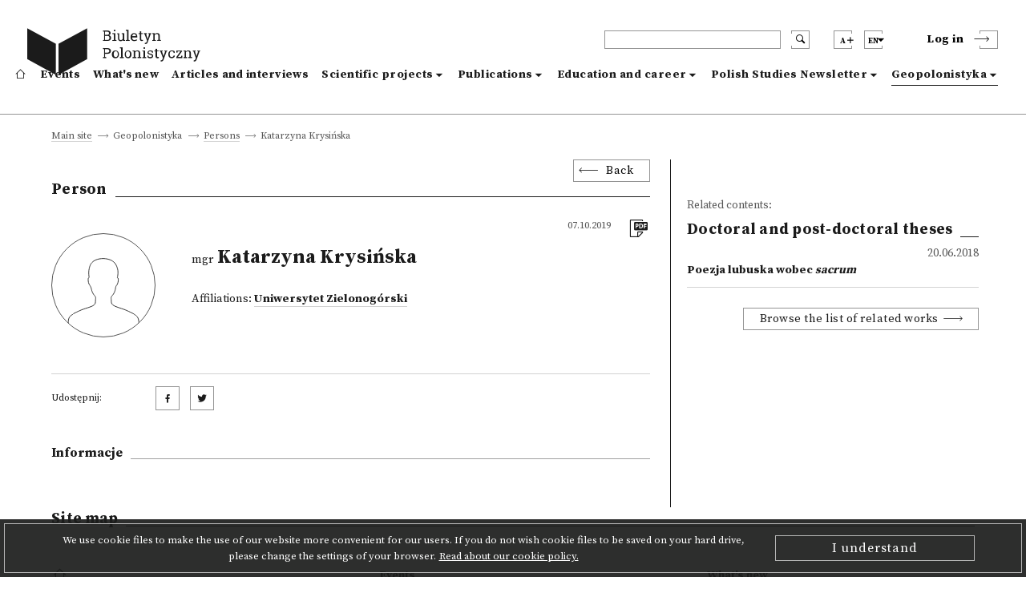

--- FILE ---
content_type: text/html; charset=utf-8
request_url: https://biuletynpolonistyczny.pl/en/people/katarzyna-krysinska,593/details
body_size: 43796
content:
<!-- Begin Translations-->






<!-- common details translations -->
















<!-- bportal_modules/details/articles/details.html -->






<!-- common details translations -->













<!-- bportal_modules/details/project/details.html -->






<!-- bportal_modules/details/dissertations/details.html -->










<!-- bportal_modules/details/competitions/details.html -->





<!-- bportal_modules/details/eduoffers/details.html -->










<!-- bportal_modules/details/journals/issues/details.html -->







<!-- bportal_modules/details/books/details.html -->






<!-- bportal_modules/details/news/details.html -->





<!-- common event translation variables -->







<!-- bportal_modules/details/events/summary/details.html -->



<!-- bportal_modules/details/events/details.html -->






<!-- End Translations -->







































































































<!doctype html>
<html>
    <head>
    
        



        <!-- Global site tag (gtag.js) - Google Analytics -->
        <script async src="https://www.googletagmanager.com/gtag/js?id=UA-109676312-1"></script>
        <script type="text/javascript">
            if (document.location.hostname == "biuletynpolonistyczny.pl") {
                window.dataLayer = window.dataLayer || [];
                function gtag(){dataLayer.push(arguments);}
                gtag('js', new Date());
                gtag('config', 'UA-109676312-1');
            }
        </script>
        <!-- End of Google Analytics -->
                
        <!-- Facebook Pixel Code -->
        <script type="text/javascript">
        	if (document.location.hostname == "biuletynpolonistyczny.pl") {
        		!function(f,b,e,v,n,t,s) {
        			if(f.fbq) return;
        			n=f.fbq=function() {
        				n.callMethod? n.callMethod.apply(n,arguments) : n.queue.push(arguments)
        			};
	        		if(!f._fbq) f._fbq=n;
    	    		n.push=n;
        			n.loaded=!0;
        			n.version='2.0';
	        		n.queue=[];
    	    		t=b.createElement(e);
        			t.async=!0;
        			t.src=v;
        			s=b.getElementsByTagName(e)[0];
        			s.parentNode.insertBefore(t,s)        			
        		}
        		(window,document,'script','https://connect.facebook.net/en_US/fbevents.js');
        		fbq('init', '1529982970434092');
        		fbq('track', 'PageView');
        	}
        </script>
        
        

       

        <noscript>
        	<img height="1" width="1" style="display:none" src="https://www.facebook.com/tr?id=1529982970434092&ev=PageView&noscript=1" />
        </noscript>
        <!-- End of Facebook Pixel Code -->
    
        <meta charset="utf-8">
        <meta http-equiv="X-UA-Compatible" content="IE=edge">
        <meta http-equiv="Content-Type" content="text/html; charset=utf-8">
        <title>Polish Studies Newsletter</title>
        <meta name="viewport" content="width=device-width, initial-scale=1">
        <link rel="shortcut icon" href="/static/bportal/images/favicon.ico">
        <link rel="stylesheet" href="/static/bportal/css/main.css">
          
        
        

        <script type="text/javascript" src="/static/admin/js/vendor/jquery/jquery.js"></script>
                
        
        
        
    </head>
    <body>

        <ul class="skip-links list-unstyled">
            <li><a href="#mainmenu" class="inner">Go to the main menu</a></li>
            <li><a href="#search" class="inner">Go to the browser</a></li>

            

            <li><a href="#content" class="inner">Go to contents</a></li>

            

            <li><a href="#sitemap" class="inner">Go to site map</a></li>
            <li><a href="#footer">Go to the footer</a></li>
        </ul>

        <header class="header">
            <div class="header__container container">
                <div class="header__inner columns is-mobile">
                    <div class="header__logo column is-3 is-narrow">
                        <a href="/en/" class="header__logo--anchor" aria-label="go to main page">
                            <i class="header__logo--icontext"></i>
                            <i class="header__logo--icon"></i>
                        </a>
                    </div>
                    <div class="header__blocks column">
                        <div class="header__blocks--upper columns is-marginless is-mobile">
                            <div class="header__search column is-paddingless is-narrow">
                                <div class="header__search--box-form">
                                    <form method="GET" action="/en/search/" class="header__search--form" id="search">
                                        <input type="text" name="q" class="header__search--input" aria-label="header search">
                                        <button type="submit" class="header__search--submit" aria-label="search submit"><i class="bp-icon-search"></i></button>
                                        <button type="button" class="header__search--close" aria-label="search close"><i class="bp-icon-close js-search"></i></button>
                                    </form>
                                </div>
                                <div class="header__search--box-button">
                                    <button type="button" class="header__search--button js-search" aria-label="search"><i class="bp-icon-search"></i></button>
                                </div>
                            </div>
                            <div class="header__fontsize column is-paddingless is-narrow">
                                <button type="button" class="header__fontsize--button js-fontsize" title="Change the size of the text">
                                    <span class="header__lang--name">A</span>
                                    <span class="header__fontsize--blockicon">
                                        <i class="header__fontsize--icon"></i>
                                    </span>
                                </button>
                                <div class="header__fontsize--dropdown" role="presentation" >
                                    <ul class="header__fontsize--dropdown-list">
                                        <li class="header__fontsize--item header__fontsize--size-normal">
                                            <label><input type="radio" name="fontsize" value="normal" js-fontsize-normal>Default font</label>
                                        </li>
                                        <li class="header__fontsize--item header__fontsize--size-medium">
                                            <label><input type="radio" name="fontsize" value="medium" js-fontsize-medium>Medium sized font</label>
                                        </li>
                                        <li class="header__fontsize--item header__fontsize--size-big">
                                            <label><input type="radio" name="fontsize" value="big" js-fontsize-big>Large sized font</label>
                                        </li>
                                    </ul>
                                </div>
                            </div>
                            <div class="header__lang column is-paddingless is-narrow">
	                            <button class="header__lang--button js-lang" title="Change the language">
	                                <span class="header__lang--name">en</span>
	                                <span class="header__lang--blockicon">
	                                     <i class="header__lang--icon"></i>
	                                </span>
	                            </button>
                                <div class="header__lang--dropdown" role="presentation" >
                                    <ul class="header__lang--dropdown-list">
                                        
								      	
								      	    <li class="header__lang--item ">
                                                <a href="https://biuletynpolonistyczny.pl/pl/people/katarzyna-krysinska,593/details">polski (pl)</a>  
                                            </li>
								        
								      	    <li class="header__lang--item  selected">
                                                <a href="https://biuletynpolonistyczny.pl/en/people/katarzyna-krysinska,593/details">English (en)</a>  
                                            </li>
								        
								      	    <li class="header__lang--item ">
                                                <a href="https://biuletynpolonistyczny.pl/ru/people/katarzyna-krysinska,593/details">Русский (ru)</a>  
                                            </li>
								        
                                    </ul>
                            	</div>
                            </div>

                            <div class="header__auth">
                                
                                <div class="header__auth--item header__auth--login header__login">
                                    <button type="button" class="header__login--button js-login">
                                        <span class="header__login--text">Log in</span>
                                        <span class="header__login--icon">
                                            <i class="bp-icon-chevron_short_right"></i>
                                        </span>
                                    </button>
                                </div>
                                
                            </div>
                            <div class="header__menu">
                                <button type="button" class="header__menu--button js-menu">
                                    <span class="header__menu--text">Menu</span>
                                    <span class="header__menu--icon">
                                        <i></i>
                                    </span>
                                </button>
                            </div>
                        </div>
                        <div class="header__blocks--bottom">
                            <nav class="header__nav" role="navigation" aria-label="dropdown navigation" id="mainmenu">
                                <div class="header__nav--auth">

                                    <div class="header__nav--auth-flex">
                                        <div class="header__fontsize header__fontsize--ismobile column is-paddingless is-narrow">
                                            <button type="button" class="header__fontsize--button js-fontsize" title="Change the size of the text">
                                                <span class="header__lang--name">A</span>
                                                <span class="header__fontsize--blockicon">
                                                    <i class="header__fontsize--icon"></i>
                                                </span>
                                            </button>
                                            <div class="header__fontsize--dropdown" role="presentation" >
                                                <ul class="header__fontsize--dropdown-list">
                                                    <li class="header__fontsize--item header__fontsize--size-normal">
                                                        <label><input type="radio" name="fontsize" value="normal" js-fontsize-normal> A</label>
                                                    </li>
                                                    <li class="header__fontsize--item header__fontsize--size-medium">
                                                        <label><input type="radio" name="fontsize" value="medium" js-fontsize-medium> A+</label>
                                                    </li>
                                                    <li class="header__fontsize--item header__fontsize--size-big">
                                                        <label><input type="radio" name="fontsize" value="big" js-fontsize-big>A++</label>
                                                    </li>
                                                </ul>
                                            </div>
                                        </div>
                                        <div class="header__lang header__lang--ismobile column is-paddingless is-narrow">
                                            <button class="header__lang--button js-lang" title="Change the language">
                                                <span class="header__lang--name">en</span>
                                            <span class="header__lang--blockicon">
                                                 <i class="header__lang--icon"></i>
                                            </span>
                                            </button>
                                            <div class="header__lang--dropdown" role="presentation" >
                                                <ul class="header__lang--dropdown-list">
                                                    
                                                    
                                                    <li class="header__lang--item ">
                                                        <a href="https://biuletynpolonistyczny.pl/pl/people/katarzyna-krysinska,593/details">pl</a>
                                                    </li>
                                                    
                                                    <li class="header__lang--item  selected">
                                                        <a href="https://biuletynpolonistyczny.pl/en/people/katarzyna-krysinska,593/details">en</a>
                                                    </li>
                                                    
                                                    <li class="header__lang--item ">
                                                        <a href="https://biuletynpolonistyczny.pl/ru/people/katarzyna-krysinska,593/details">ru</a>
                                                    </li>
                                                    
                                                </ul>
                                            </div>
                                        </div>
                                    </div>

                                    
                                    <div class="header__auth--item header__auth--login header__login">
                                        <button type="button" class="header__login--button js-login">
                                            <span class="header__login--text">Log in</span>
                                            <span class="header__login--icon">
                                                <i class="bp-icon-chevron_short_right"></i>
                                            </span>
                                        </button>
                                    </div>
                                    
                                </div>
                                <a href="/en/" class="header__nav--item ">
                                    <i class="bp-icon-home header__nav--home-icon"></i>
                                    <span class="header__nav--home-text">Main site</span>
                                </a>
                                <a href="/en/events/" class="header__nav--item ">
                                    Events
                                </a>
                                <a href="/en/news/" class="header__nav--item ">
                                    What's new
                                </a>
                                <a href="/en/articles/" class="header__nav--item ">
                                    Articles and interviews
                                </a>
                                <div class="header__nav--item header__nav--item-dropdown ">
                                    <a class="header__nav--expand js-menu-dropdown" tabindex="0">
                                        Scientific projects
                                    </a>

                                    <div class="header__nav--dropdown">
                                        <a class="header__nav--subitem" href="/en/research/">
                                            <span>All</span>
                                        </a>
                                        <a class="header__nav--subitem" href="/en/projects/">
                                            <span>Research projects</span>
                                        </a>
                                        <a class="header__nav--subitem" href="/en/dissertations/">
                                            <span>Doctoral and post-doctoral theses</span>
                                        </a>
                                        <a class="header__nav--subitem" href="/en/competitions/">
                                            <span>Contests</span>
                                        </a>
                                    </div>
                                </div>
                                <div class="header__nav--item header__nav--item-dropdown ">
                                    <a class="header__nav--expand js-menu-dropdown" tabindex="0">
                                        Publications
                                    </a>

                                    <div class="header__nav--dropdown">
                                        <a class="header__nav--subitem" href="/en/publications/">
                                            <span>All</span>
                                        </a>
                                        <a class="header__nav--subitem" href="/en/journals/issues/">
                                            <span>Journals</span>
                                        </a>
                                        <a class="header__nav--subitem" href="/en/books/">
                                            <span>New releases</span>
                                        </a>
                                    </div>
                                </div>
                                <div class="header__nav--item header__nav--item-dropdown ">
                                    <a class="header__nav--expand js-menu-dropdown" tabindex="0">
                                        Education and career
                                    </a>

                                    <div class="header__nav--dropdown">
                                        <a class="header__nav--subitem" href="/en/offers/">
                                            <span>All</span>
                                        </a>
                                        <a class="header__nav--subitem" href="/en/eduoffers/">
                                            <span>Programmes we offer</span>
                                        </a>
                                        <a class="header__nav--subitem" href="/en/scholarships/">
                                            <span>Scholarships and grants</span>
                                        </a>
                                        <a class="header__nav--subitem" href="/en/joboffers/">
                                            <span>Job offers</span>
                                        </a>
                                    </div>
                                </div>
                                <div class="header__nav--item header__nav--item-dropdown ">
                                    <a class="header__nav--expand js-menu-dropdown" tabindex="0">
                                        Polish Studies Newsletter
                                    </a>
                                    
                                    <div class="header__nav--dropdown">
                                        <a class="header__nav--subitem" href="/en/about/">
                                        <span>About the Polish Studies Newsletter</span>
                                        </a>
                                        <a class="header__nav--subitem" href="/en/editors/">
                                        <span>Editorial Team</span>
                                        </a>
                                        <a class="header__nav--subitem" href="/en/partners/">
                                        <span>Collaborating institutions</span>
                                        </a>
                                        <a class="header__nav--subitem" href="/en/faq/">
                                        <span>FAQ</span>
                                        </a>
                                        <a class="header__nav--subitem" href="/en/#contact">
                                        <span>Contact</span>
                                        </a>
                                        <a class="header__nav--subitem" href="/static/bportal/files/Regulamin_Biuletynu_Polonistycznego.pdf" target="_blank">
                                        <span>Terms of use</span>
                                        </a>
                                        <a class="header__nav--subitem" href="https://docs.google.com/forms/d/1SUkPEqHftZ1HrUTC41E3y_h-JRtBX6l9uATplvV_nBc/viewform" target="_blank">
                                            <span>Questionnaire</span>
                                        </a>
                                        <a class="header__nav--subitem" href="/en/availability/">
                                        <span>Declaration of availability</span>
                                        </a>
                                        
                                    </div>
                                    
                                </div>
                                <div class="header__nav--item header__nav--item-dropdown  is-page ">
                                    <a class="header__nav--expand js-menu-dropdown" tabindex="0">
                                        Geopolonistyka
                                    </a>
                                    
                                    <div class="header__nav--dropdown">
                                        <a class="header__nav--subitem" href="/en/geoabout/">
                                            <span>About Geopolonistics</span>
                                        </a>
                                        <a class="header__nav--subitem" href="/en/map/">
                                            <span>Map</span>
                                        </a>
                                        <a class="header__nav--subitem" href="/en/institutions/">
                                            <span>Institutions</span>
                                        </a>
                                        <a class="header__nav--subitem" href="/en/people/">
                                            <span>Persons</span>
                                        </a>
                                    </div>
                                    
                                </div>
                            </nav>
                        </div>
                    </div>
                </div>
            </div>
        </header>



	

    

    
    




    


<div class="breadcrumbs is-first">
    <div class="breadcrumbs__container container">
        <ul class="breadcrumbs__list">
            

    
        <li class="breadcrumbs__item breadcrumbs__item--nolast">
            <a href="/en/">Main site</a>
        </li>
    

    
        <li class="breadcrumbs__item breadcrumbs__item--nolast">
            <a href="">Geopolonistyka</a>
        </li>
    

    
        <li class="breadcrumbs__item breadcrumbs__item--nolast">
            <a href="/en/people/">Persons</a>
        </li>
    

    
        <li class="breadcrumbs__item breadcrumbs__item--last">
                <span>Katarzyna Krysińska</span>
        </li>
    


        </ul>
    </div>
</div>

<div class="details " id="content">
    <div class="details__container container">

        <div class="details__content columns ">
            <div class="details__content--left column is-8">
                <div class="details__box--head">
                    <div class="details__back">
                        <button class="details__back--button js-goback">Back</button>
                    </div>
                    
    <div class="details__title">
        <h3 class="details__title--head">Person</h3>
    </div>
    

                </div>
                <div class="details__box--content">
                    

    <div class="details__head">
        <div class="details__head--photo">
            
            <div class="page__content--usernoimage" style="background-image: url('/static/bportal/img/icon_person.svg')"></div>
            
        </div>
        <div class="details__head--content">
            <div class="details__head--cols">
                <div class="details__head--date details__head--date-right">
                    <span class="details__text--date">07.10.2019</span>
                </div>
                <div class="details__head--icons">
                    <ul class="details__icons">
                        <li class="details__icons--item">
                            <a href="/en/people/pdf?person_id=593" class="details__icons--anchor" target="_blank"  title="Download as pdf"><i class="bp-icon-pdf list__icons--icon"></i></a>                        
                        </li>
                       
                    </ul>
                </div>
            </div>
            <div class="details__head--title">
                <h1 class="details__text--title"><small> mgr</small> Katarzyna Krysińska</h1>
                <div class="details__head--people details__people">
                    
                    <div class="details__people--left">
                        
                        <div class="details__text--people">Affiliations:
                            
                                <a href="/en/institutions/uz,117/details" class="details__text--anchor details__text--bold">Uniwersytet Zielonogórski</a>
                            
                        </div>
                        
                        
                    </div>
                    
                    
                </div>
            </div>
        </div>

    </div>


    <div class="details__about">
         
    </div>



    <div class="details__explication">
        
        
    </div>

<div class="details__social">
    <div class="details__social--row">
        <div class="details__social--label">
                <span class="details__text--label details__social--text">
                    Udostępnij:
                </span>
        </div>
        <div class="details__social--value">
            <a href="http://www.facebook.com/share.php?u=https://biuletynpolonistyczny.pl/en/people/katarzyna-krysinska,593/details" target="_blank" class="details__social--anchor"><i class="bp-icon-socialmedia_facebook"></i></a>
            <a href="http://twitter.com/home?status=+https://biuletynpolonistyczny.pl/en/people/katarzyna-krysinska,593/details" target="_blank" class="details__social--anchor"><i class="bp-icon-socialmedia_twitter"></i></a>
        </div>
    </div>

</div>
<div class="details__information">
    <div class="details__title">
        <h3 class="details__title--subhead">Informacje</h3>
    </div>
    
    <div class="details__information--content">
        
        
        
        
        
        
        
        
    </div>


</div>


                </div>
            </div>
            <div class="details__content--right column is-4">
                

	
        <h6 class="page__text--content">Related contents:</h6>
    

    

    
        <div class="page__title">
            <h3 class="page__title--head">Doctoral and post-doctoral theses</h3>
        </div>

        <div class="page__items">
            
                
                    <a href="/en/dissertations/poezja-lubuska-wobec-sacrum,176/details" class="page__item">
                        <div class="page__item--date">
                            <span class="page__text--date">
                                20.06.2018
                            </span>
                        </div>
                        <div class="page__item--title">
                            <span class="page__text--subtitle">
                                Poezja lubuska wobec <em>sacrum</em>
                            </span>
                        </div>
                    </a>
                
            
        </div>

        <div class="page__viewall">
            <a href="/en/dissertations/?dissertation_author=593" class="page__viewall--anchor">Browse the list of related works</a>
        </div>
    

    
    
    
    
    
    
    
    
    
    
    

	
	
	
	
	


            </div>
        </div>

    </div>
</div>

















































        <div class="cookies js-cookies">
            <div class="cookies__border">
                <div class="cookies__container container">
                    <div class="cookies__content">
                        <span class="cookies__text--main">We use cookie files to make the use of our website more convenient for our users. If you do not wish cookie files to be saved on your hard drive, please change the settings of your browser.</span>
                        <a href="/cookie/" class="cookies__text--anchor cookies__link">Read about our cookie policy.</a>
                    </div>
                    <div class="cookies__buttons">
                        <button class="cookies__button js-cookies-accept">I understand</button>
                    </div>
                </div>
            </div>
        </div>

        <footer class="footer">
            <div class="footer__sitemap" role="navigation" id="sitemap">
                <div class="footer__inner container">
                    <div class="footer__sitemap--title footer__title">
                        <h3 class="footer__title--head">Site map</h3>
                    </div>
                    <div class="footer__sitemap--list footer__menu">
                        <ul class="footer__menu--column footer__menu--list">
                            <li class="footer__menu--item footer__menu--item-first">
                                <a href="/en/" class="footer__menu--anchor" aria-label="footer menu">
                                    <i class="footer__menu--icon-home bp-icon-home"></i>
                                </a>
                            </li>
                        </ul>
                        <ul class="footer__menu--column footer__menu--list">
                            <li class="footer__menu--item">
                                <a href="/en/events/" class="footer__menu--anchor footer__menu--bold">
                                Events
                                </a>
                            </li>
                        </ul>
                        <ul class="footer__menu--column footer__menu--list">
                            <li class="footer__menu--item">
                                <a href="/en/news/" class="footer__menu--anchor footer__menu--bold">
                                What's new
                                </a>
                            </li>
                        </ul>
                        <ul class="footer__menu--column footer__menu--list">
                            <li class="footer__menu--item">
                                <a href="/en/articles/" class="footer__menu--anchor footer__menu--bold">
                                Articles and interviews
                                </a>
                            </li>
                        </ul>
                        <ul class="footer__menu--column footer__menu--list">
                            <li class="footer__menu--item">
                                <a class="footer__menu--anchor footer__menu--bold">
                                    Scientific projects
                                </a>
                                <i class="footer__menu--icon-chevron bp-icon-chevron_long_right"></i>
                                <ul class="footer__menu--sublist">
                                    <li class="footer__menu--subitem"><a class="footer__menu--anchor" href="/en/research/">All</a></li>
                                    <li class="footer__menu--subitem"><a class="footer__menu--anchor" href="/en/projects/">Research projects</a></li>
                                    <li class="footer__menu--subitem"><a class="footer__menu--anchor" href="/en/dissertations/">Doctoral and post-doctoral theses</a></li>
                                    <li class="footer__menu--subitem"><a class="footer__menu--anchor" href="/en/competitions/">Contests</a></li>
                                </ul>
                            </li>
                        </ul>
                        <ul class="footer__menu--column footer__menu--list">
                            <li class="footer__menu--item">
                                <a class="footer__menu--anchor footer__menu--bold">
                                    Publications
                                </a>
                                <i class="footer__menu--icon-chevron bp-icon-chevron_long_right"></i>
                                <ul class="footer__menu--sublist">
                                    <li class="footer__menu--subitem"><a class="footer__menu--anchor" href="/en/publications/">All</a></li>
                                    <li class="footer__menu--subitem"><a class="footer__menu--anchor" href="/en/journals/issues/">Journals</a></li>
                                    <li class="footer__menu--subitem"><a class="footer__menu--anchor" href="/en/books/">New releases</a></li>
                                </ul>
                            </li>
                        </ul>
                        <ul class="footer__menu--column footer__menu--list">
                            <li class="footer__menu--item">
                                <a class="footer__menu--anchor footer__menu--bold">
                                    Education and career
                                </a>
                                <i class="footer__menu--icon-chevron bp-icon-chevron_long_right"></i>
                                <ul class="footer__menu--sublist">
                                    <li class="footer__menu--subitem"><a class="footer__menu--anchor" href="/en/offers/">All</a></li>
                                    <li class="footer__menu--subitem"><a class="footer__menu--anchor" href="/en/eduoffers/">Programmes we offer</a></li>
                                    <li class="footer__menu--subitem"><a class="footer__menu--anchor" href="/en/scholarships/">Scholarships and grants</a></li>
                                    <li class="footer__menu--subitem"><a class="footer__menu--anchor" href="/en/joboffers/">Job offers</a></li>
                                </ul>
                            </li>
                        </ul>
                        <ul class="footer__menu--column footer__menu--list">
                            <li class="footer__menu--item">
                                <a class="footer__menu--anchor footer__menu--bold">
                                    Polish Studies Newsletter
                                </a>
                                <i class="footer__menu--icon-chevron bp-icon-chevron_long_right"></i>
                                <ul class="footer__menu--sublist">
                                    <li class="footer__menu--subitem"><a class="footer__menu--anchor" href="/about/">About the Polish Studies Newsletter</a></li>
                                    <li class="footer__menu--subitem"><a class="footer__menu--anchor" href="/editors/">Editorial Team</a></li>
                                    <li class="footer__menu--subitem"><a class="footer__menu--anchor" href="/partners/">Collaborating institutions</a></li>
                                    <li class="footer__menu--subitem"><a class="footer__menu--anchor" href="/faq/">FAQ</a></li>
                                    <li class="footer__menu--subitem"><a class="footer__menu--anchor" href="/en/#contact">Contact</a></li>
                                    <li class="footer__menu--subitem"><a class="footer__menu--anchor" href="/static/bportal/files/Regulamin_Biuletynu_Polonistycznego.pdf" target="_blank">Terms of use</a></li>
                                    <li class="footer__menu--subitem"><a class="footer__menu--anchor" href="http://wiki.biuletynpolonistyczny.pl" target="_blank">User manual</a></li>
                                    <li class="footer__menu--subitem"><a class="footer__menu--anchor" href="https://docs.google.com/forms/d/1SUkPEqHftZ1HrUTC41E3y_h-JRtBX6l9uATplvV_nBc/viewform" target="_blank">Questionnaire</a></li>
                                    
                                </ul>
                            </li>
                        </ul>
                        <ul class="footer__menu--column footer__menu--list">
                            <li class="footer__menu--item">
                                <a class="footer__menu--anchor footer__menu--bold">
                                    Geopolonistyka
                                </a>
                                <i class="footer__menu--icon-chevron bp-icon-chevron_long_right"></i>
                                <ul class="footer__menu--sublist">
                                    <li class="footer__menu--subitem"><a class="footer__menu--anchor" href="/geoabout/">About Geopolonistics</a></li>
                                    <li class="footer__menu--subitem"><a class="footer__menu--anchor" href="/en/map/">Map</a></li>
                                    <li class="footer__menu--subitem"><a class="footer__menu--anchor" href="/en/institutions/">Institutions</a></li>
                                    <li class="footer__menu--subitem"><a class="footer__menu--anchor" href="/en/people/">Persons</a></li>
                                </ul>
                            </li>
                        </ul>
                    </div>
                </div>
            </div>
            <div class="footer__copyright" role="navigation" id="footer">
                <div class="footer__inner">
                    <span class="footer__copyright--text">Project <a href="http://ibl.waw.pl/" target="_blank" class="footer__copyright--anchor">PAS Institute of Literary Research</a> and <a href="http://pcss.pl" target="_blank" class="footer__copyright--anchor">the Poznań Supercomputing and Networking Centre</a>,</span><span class="footer__copyright--text"> carried out in cooperation with<a href="http://knol.pan.pl/" target="_blank" class="footer__copyright--anchor">PAS Committee on Literary Studies</a> and the Conference of University Departments of Polish Studies.</span>
                </div>
            </div>
        </footer>

		
            
                <div class="login">
                    <div class="login__background"></div>
                    <div class="login__content">
                        <button type="button" class="login__close js-modal-close" aria-label="login modal close"><i class="bp-icon-close_bold"></i></button>
                        <div class="login__title">
                            <h3 class="login__title--head">Log in</h3>
                        </div>
                        <div class="login__box">
                            <form action="" method="post" class="login__form"><input type='hidden' name='csrfmiddlewaretoken' value='IutVZXTFL3OKjnYtBH7r7ViM4ct9Cp4J' />
                                <div class="login__form--row login__form--error">
                                    
                                </div>
                                <div class="login__form--row">
                                    <label class="login__form--label" for="id_login-username">
                                        Login: *
                                    </label>
                                    <input class="login__form--input" id="id_login-username" maxlength="254" name="login-username" type="text" />
                                </div>
                                <div class="login__form--row">
                                    <label class="login__form--label" for="id_login-password">
                                        Password: *
                                    </label>
                                    <input class="login__form--input" id="id_login-password" name="login-password" type="password" />
                                </div>
                                <div class="login__form--row login__form--row-last">
                                    <div class="login__form--info">
                                        <div class="login__form--info-required">
                                            <span>Fields with an asterisk</span><span> are required</span>
                                        </div>
                                    </div>
                                    <div class="login__form--buttons">
                                        <a href="/en/registration/register/" class="login__form--button login__form--button-createaccount">Create an account</a>
                                        <span class="login__form--divider">or</span>
                                        <button type="submit" class="login__form--button login__form--button-submit" name="base-account" value="Log in">Log in</button>
                                    </div>
                                </div>
                            </form>
                        </div>
                        <div class="login__socialauth">
                            <h5 class="login__socialauth--title">Log in through::</h5>
                            <a href="/en/auth/login/facebook/">
                                <button class="login__socialauth--button">
                                    <i class="bp-icon-socialmedia_facebook"></i> Facebook
                                </button>
                            </a>
                            <a href="/en/auth/login/google-oauth2/">
                            	<button class="login__socialauth--button">
                                	<i class="bp-icon-socialmedia_google"></i> Google
                            	</button>
                            </a>
                        </div>
                        <div class="login__lostpass">
                            <a href="/en/ilostmypassword/" class="login__lostpass--anchor">I can't log in</a>
                        </div>
                    </div>
                </div>
            
        
        
		        

        

        


        
        <script src="https://code.jquery.com/ui/1.12.1/jquery-ui.js"></script>
		<script type="text/javascript" src="/static/bportal/js/main-libs.js"></script>
		<script type="text/javascript" src="/static/bportal/js/main-scripts.js"></script>
        <script type="text/javascript" src="/static/bportal/js/webpack_dist/bundle.js"></script>
    </body>
</html>